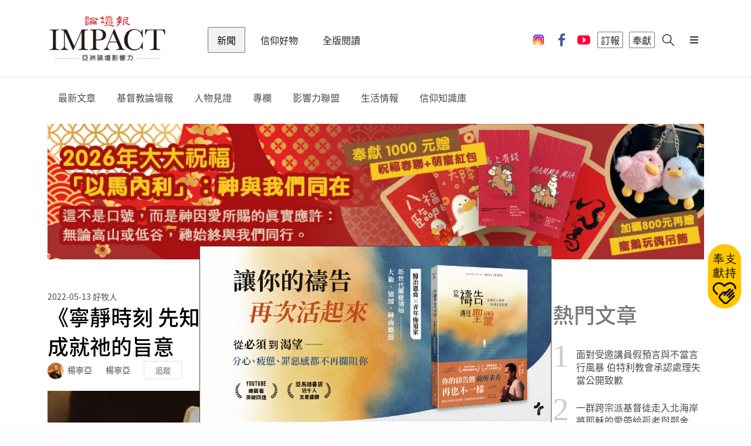

--- FILE ---
content_type: text/html; charset=UTF-8
request_url: https://ct.org.tw/html/news/3-3.php?cat=47&article=1390514&article_type=new&fontsize=3
body_size: 14674
content:


<!DOCTYPE html>
<html lang="en">

<head>
	        <meta charset="UTF-8">
		<meta name="viewport" content="width=device-width, initial-scale=1.0, user-scalable=no" />

        <meta http-equiv="X-UA-Compatible" content="ie=edge">
		
        <meta name="format-detection" content="telephone=no">
        <meta name="HandheldFriendly" content="true"/>
        <meta name="MobileOptimized" content="320"/>
		
		<meta name="description" content="">
        <meta name="keywords"    content="基督教,楊寧亞,寧靜時刻先知禱告,先知,禱告,基督教,教會,信仰,牧師">
        <meta name="author"      content="lumiere-app.com">
		
		<!-- <title>基督教論壇報 - 全球華人新聞網</title> -->
		<title>《寧靜時刻 先知禱告～楊寧亞牧師》上帝幫助我們成就祂的旨意</title>
		
		<link rel="shortcut icon" href="https://media.ct.org.tw/upload/websetting/5ac840cf2b5e6.png" />
		
		<!-- 網頁社群分享meta 開始 -->
		<meta property="og:title"       content="《寧靜時刻 先知禱告～楊寧亞牧師》上帝幫助我們成就祂的旨意"/>
		<meta property="og:type"        content="website"/>
		<meta property="og:url"         content="https://ct.org.tw/html/news/3-3.php?cat=38&article=1390514"/>		
		<meta property="og:image"       content="https://media.ct.org.tw/upload/news_article/2022/05/13/627dcfcf2f24b.png?wm=LB"/>		
		<meta property="og:description" content="◎楊寧亞(牧師)  腓2:13 「因為你們立志行事都是上帝在你們心裡運行，為要成就祂的美意。」  福音最棒的不只是耶穌基督拯救我們，更是祂透過聖靈居住在我們心中，時時刻刻提醒我們、啓示我們、感動我們，"/>
		<!-- 網頁社群分享meta 結束 -->

		<link rel="stylesheet" href="https://cdnjs.cloudflare.com/ajax/libs/simple-line-icons/2.4.1/css/simple-line-icons.css">
		
        <link rel="stylesheet" href="../../css/lib.css?ver=697fad7d068ba">
        <link rel="stylesheet" href="../../css/retina.css?ver=697fad7d068bd">
        <link rel="stylesheet" href="../../css/app.css?ver=697fad7d068be">
        <!--[if IE]>
        <link href="../css/ie.css" media="screen, projection" rel="stylesheet" type="text/css" />
        <![endif]-->
		<script src="https://unpkg.com/ionicons@4.2.2/dist/ionicons.js"></script>
        <script src="../../js/lib.js?t=14"></script>
				
		<link rel="stylesheet" href="../../js/jquery-ui/jquery-ui.min.css">
		<script src="../../js/jquery-ui/jquery-ui.min.js?t=13"></script>
		
		<link rel="stylesheet" href="../../js/ion.rangeSlider/css/ion.rangeSlider.css" />		
		<link rel="stylesheet" href="../../js/ion.rangeSlider/css/ion.rangeSlider.skinFlat.css" />
		
		<script src="../../js/ion.rangeSlider/js/ion-rangeSlider/ion.rangeSlider.min.js?t=13"></script>
		
		<link href="../../js/jquery-showmessage/css/showMessage.css" type="text/css" rel="stylesheet" />
    	<link href="../../js/jquery-showmessage/css/prettify.css" type="text/css" rel="stylesheet"/>
		
		<script src="../../js/jquery-showmessage/js/prettify/prettify.js?t=13" type="text/javascript" charset="utf-8"></script>
		<script src="../../js/jquery-showmessage/js/jquery.showMessage.min.js?t=13" type="text/javascript" charset="utf-8"></script>
		
		<link rel="stylesheet" type="text/css" href="../../js/slick-1.8.1/slick.css"/>
		<script type="text/javascript" src="../../js/slick-1.8.1/slick.min.js?t=13"></script>
		
		<link rel="stylesheet" href="https://cdnjs.cloudflare.com/ajax/libs/font-awesome/4.7.0/css/font-awesome.min.css">
		
		<!--<script src="https://connect.facebook.net/zh_TW/all.js"></script>
		
		<script src="https://apis.google.com/js/platform.js" async defer></script>
        <script src="https://apis.google.com/js/api:client.js"></script>	
		
        <script type="text/javascript" src="../auth/myjs/login.js"></script>-->
		
	<link rel="stylesheet" type="text/css" href="//cdn.jsdelivr.net/npm/slick-carousel@1.8.1/slick/slick.css" />
	<script type="text/javascript" src="//cdn.jsdelivr.net/npm/slick-carousel@1.8.1/slick/slick.min.js"></script>
</head>

<body>
	<div class="ui sidebar vertical overlay menu">
		            <a onclick="document.location.href='../shop/5-4.php'" class="item">
                <i class="icon-cart"></i>
            </a>
            <a href="../news" class="active item">新聞</a>
            <a href="/html/journal/" class=" item">全版閱讀</a>
            <a href="../shop" class=" item">信仰好物</a>
            <a href="../auth/1-3.php" class="item">登入</a>
            <!-- <a href="../video" class=" item">影音</a> -->
            <!-- <a href="../activity" class=" item">活動</a> -->  
            <!-- <a href="../dedication" class=" item">奉獻</a> -->
            <!-- <a href="../paper" class=" item">訂報支持</a> -->
            <!-- <a href="../ad/8-3-1.php" class=" item">廣告刊登</a> -->
            <!-- <a href="" class="item lang-change">簡 | 繁</a> -->
           
            <!--
			<a href="./news" class="active item">新聞</a>
            <a href="./video" class="item">影音</a>
            <a href="./activity" class="item">活動</a>
            <a href="./shop" class="item">商城</a>
            <a href="./dedication" class="item">奉獻</a>
		    -->
            <!--<div class="divider" style="width:100%"></div>-->
            <div class="socail">
                <a class="item" href="https://www.instagram.com/christian_tribune/" target="_blank">
                    <img src="https://ct.org.tw/img/icon_ig.png">
                </a>
                <a class="item" href="https://www.facebook.com/ctnewsfans/" target="_blank">
                    <i class="icon-fb"></i>
                </a>
                <a class="item" href="https://www.youtube.com/@ImpactChristianTribune" target="_blank">
                    <i class="icon-youtube"></i>
                </a>
            </div>
            <!--
			<div class="socail second">
				<a class="item" href="https://www.instagram.com/christian_tribune/" target="_blank">
                    <i class="icon-instagram"></i>
                </a>
            </div>
			-->	</div>
	<div class="pusher">
		<!-- Header -->
		<header>
			                <div class="ui container">
                    <div class="ui secondary menu">

                        <a href="../news" class="brand item">基督教論壇報 - 全球華人新聞網</a>
                        <a href="../news" class="active item">新聞</a>
                        <a href="../shop" class=" item">信仰好物</a>
                        <a href="/html/journal/" class=" item">全版閱讀</a>
                        <!-- <a href="../video" class=" item">影音</a> -->
                        <!-- <a href="../activity" class=" item">活動</a> -->
                        <!-- <a href="../dedication" class=" item">奉獻</a>-->
                        <!-- <a href="../paper" class=" item">訂報</a>-->
                        
                        <div class="right menu">
                            <a class="item social-icon" href="https://www.instagram.com/christian_tribune/" target="_blank">
                                <img src="https://ct.org.tw/img/icon_ig.png">
                            </a>
                            <a class="item social-icon" href="https://www.facebook.com/ctnewsfans/" target="_blank">
                                <i class="icon-fb"></i>
                            </a>
                            <a class="item social-icon" href="https://www.youtube.com/@ImpactChristianTribune" target="_blank">
                                <i class="icon-youtube"></i>
                            </a>
                            <a href="../paper" class="item border" id="menu_bt_1">
                                訂報
                            </a>
                            <a id="menu_bt_2" href="../dedication" class="item border">
                                奉獻
                            </a>
                            <!-- <a href="../paper" class="item border">
                            訂報
                            </a>
                            <a href="../dedication" class="item border">
                            奉獻
                            </a> -->
                            <!-- <a class="item border" id="lang-select">
                            簡 | 繁
                            </a> -->
                                                            <!-- <a id="login-select" href="../auth/1-3.php" class="item border login">
                            登入
                            </a> -->
                            

                            <!-- <a class="item cart" onclick="document.location.href='../shop/5-4.php'">
                                <i class="icon-cart"></i>
								<div id="cart_num" class="cart-num"></div>
                            </a> -->
                            <a class="item search" onclick="document.location.href='../search/8-4-2-1.php'">
                                <i class="icon-search"></i>
                            </a>
                            <a id="menu-select" class="item sidebar-trigger visible-xs visible-sm">
                                <i class="bars icon"></i>
                            </a>

                            <input type="hidden" value="" id="member">
                        </div>
                    </div>
                </div>			<!--
				<div class="submenu">
                    <div class="ui container px-0">
                        <div class="ui menu">
                            <a href="../news/3-2-1.php"   class="item">最新文章</a>
                            <a href="../news/3-2-2.php"   class="item">基督教論壇報</a>
                            <a href="../news/3-2-3.php"   class="item">全球教會</a>
                            <a href="../news/3-2-4.php"   class="item">信仰生活</a>
                            <a href="../news/3-2-5.php"   class="item">人物見證</a>
                            <a href="../news/3-2-6.php"   class="item">閱讀活水</a>
                            <a href="../news/3-2-7-1.php" class="item">新聞聯盟</a>
                            <a href="../news/3-2-8-1.php" class="item">機構合作</a>
                            <a href="../news/3-2-9-1.php" class="item">專欄</a>
                            <a href="../news/7-1.php"     class="item">信仰知識庫</a>
                        </div>
                    </div>
                </div>
-->	

			
				<div class="submenu" >
                    <div class="ui container px-0">
                        <div id="submenu_news_topbar" class="ui menu" >
                            <div class="item">
   							    <a href="../news/3-2-1.php">最新文章</a>	
							</div>
                            <div id='submenu_news_topbar_1' class='item'>    <a href='../news/3-2-2.php?main_cat=1'>基督教論壇報</a><div class='ui menu col3'><a href='../news/3-2-2.php?main_cat=1&cat=9'><div class='item'>社論言論</div></a><a href='../news/3-2-2.php?main_cat=1&cat=10'><div class='item'>新聞時事</div></a><a href='../news/3-2-2.php?main_cat=1&cat=80'><div class='item'>台灣教會</div></a><a href='../news/3-2-2.php?main_cat=1&cat=12'><div class='item'>華人教會</div></a><a href='../news/3-2-2.php?main_cat=1&cat=13'><div class='item'>普世教會</div></a><a href='../news/3-2-2.php?main_cat=1&cat=11'><div class='item'>國際新聞</div></a><a href='../news/3-2-2.php?main_cat=1&cat=14'><div class='item'>特會活動</div></a><a href='../news/3-2-2.php?main_cat=1&cat=15'><div class='item'>人物報導</div></a><a href='../news/3-2-2.php?main_cat=1&cat=42'><div class='item'>職場生涯</div></a><a href='../news/3-2-2.php?main_cat=1&cat=25'><div class='item'>藝文影視</div></a><a href='../news/3-2-2.php?main_cat=1&cat=26'><div class='item'>休閒旅遊</div></a><a href='../news/3-2-2.php?main_cat=1&cat=38'><div class='item'>靈修禱告</div></a><a href='../news/3-2-2.php?main_cat=1&cat=20'><div class='item'>愛家真情</div></a><a href='../news/3-2-2.php?main_cat=1&cat=27'><div class='item'>雅歌閱讀</div></a><a href='../news/3-2-2.php?main_cat=1&cat=19'><div class='item'>見證宣教</div></a><a href='../news/3-2-2.php?main_cat=1&cat=43'><div class='item'>醫療健康</div></a><a href='../news/3-2-2.php?main_cat=1&cat=75'><div class='item'>專欄文章</div></a><a href='../news/3-2-2.php?main_cat=1&cat=74'><div class='item'>專題報導</div></a><a href='../news/3-2-2.php?main_cat=1&cat=81'><div class='item'>論壇禱告室</div></a><a href='../news/3-2-2.php?main_cat=1&cat=82'><div class='item'>影響力習慣</div></a></div></div><div id='submenu_news_topbar_4' class='item'>    <a href='../news/3-2-5.php?main_cat=4'>人物見證</a></div><div id='submenu_news_topbar_8' class='item'>    <a href='../news/3-2-9-1.php?main_cat=8'>專欄</a><div class='ui menu col3'><a href='../news/3-2-9-1.php?main_cat=8&cat=47'><div class='item'>好牧人</div></a><a href='../news/3-2-9-1.php?main_cat=8&cat=48'><div class='item'>天路客</div></a><a href='../news/3-2-9-1.php?main_cat=8&cat=87'><div class='item'>國度之聲</div></a></div></div><div id='submenu_news_topbar_7' class='item'>    <a href='../news/3-2-8-1.php?main_cat=7'>影響力聯盟</a></div><div id='submenu_news_topbar_49' class='item'>    <a href='../news/3-2-3.php?main_cat=49'>生活情報</a><div class='ui menu col3'><a href='../news/3-2-3.php?main_cat=49&cat=51'><div class='item'>找工作</div></a><a href='../news/3-2-3.php?main_cat=49&cat=52'><div class='item'>找服務</div></a><a href='../news/3-2-3.php?main_cat=49&cat=53'><div class='item'>找學習</div></a><a href='../news/3-2-3.php?main_cat=49&cat=83'><div class='item'>找活動</div></a><a href='../news/3-2-3.php?main_cat=49&cat=84'><div class='item'>論壇消息</div></a><a href='../news/3-2-3.php?main_cat=49&cat=54'><div class='item'>桌布</div></a></div></div>							<div class="item">
 							    <a href="../news/7-1.php">信仰知識庫</a>
							</div>
                        </div>
                    </div>
				</div>
				
				<script>
				$(function() {
								        
					
                    // whenever we hover over a menu item that has a submenu
                    $('header .submenu .ui.menu .item').on('mouseover', function() {
                        var $menuItem = $(this),
                            $submenuWrapper = $('> .ui.menu', $menuItem);
    
                        // grab the menu item's position relative to its positioned parent
                        var menuItemPos = $menuItem.position();
    						
                        // place the submenu in the correct position relevant to the menu item
						if (detectmob() == false) {  //pc
                            $submenuWrapper.css({
                                top: menuItemPos.top + 60,
                                left: menuItemPos.left + Math.round($menuItem.outerWidth() * 0.75) - Math.round($menuItem.outerWidth() * 0.75)
                            });
						}
						else { //mobile
						    /*
                            if (isIosSafari()) {
                               $(this).parent().css({"position": "fixed", "z-index": "11"});
                               $(this).siblings().show();
                            }
							*/
						    $submenuWrapper.css({
                                    top: menuItemPos.top + 60,
                                    left: 0
                            });
						}
                    });
					
                });
				function detectmob() { 
 				    if (navigator.userAgent.match(/Android/i)
                    || navigator.userAgent.match(/webOS/i)
                    || navigator.userAgent.match(/iPhone/i)
                    || navigator.userAgent.match(/iPad/i)
                    || navigator.userAgent.match(/iPod/i)
                    || navigator.userAgent.match(/BlackBerry/i)
                    || navigator.userAgent.match(/Windows Phone/i)) {
						console.log("mobile");
                        return true;
                    }
                    else {
						console.log("pc");
                        return false;
                    }
                }
                </script>		</header>
		<!-- Miantain -->
		<main>
			<div class="ui container my-3-3">

				<div id="report_panel" class="ui segment form my-4-4-report" style="display:none">
					<div class="field right floated">
						<div class="ui close_button" onclick="$('#report_panel').dialog('close');">關閉</div>
					</div>
					<div class="field">
						<input type="radio" id="report1" name="report" checked />
						<label for="report1">這是異端思想</label>
					</div>
					<div class="field">
						<input type="radio" id="report2" name="report" checked />
						<label for="report2">色情內容</label>
					</div>
					<div class="field">
						<input type="radio" id="report3" name="report" checked />
						<label for="report3">暴力或禁止的內容</label>
					</div>
					<div class="field">
						<input type="radio" id="report4" name="report" checked />
						<label for="report4">這會冒犯他人</label>
					</div>
					<div class="field">
						<input type="radio" id="report5" name="report" checked />
						<label for="report5">不實報導</label>
					</div>
					<div class="field">
						<input type="radio" id="report6" name="report" checked />
						<label for="report6">其他</label>
					</div>
					<div class="field">
						<input type="text" id="report_desc" />
						<div class="aligned right">
							<small><a href="#" id="report_desc_count" class="link">1/100</a></small>
						</div>
					</div>
					<div class="field">
						<button class="ui pink fluid button" type="submit" onclick="Event_Send_OnClick('N','','','');">送出</button>
					</div>
				</div>

				<div class="ui stackable grid">
											<div class="twelve wide column">
							<div class="myadtop">
								<div class="ad_top owl-carousel">
									
										<a class="item" href="https://ct.org.tw/html/dedication/8-2-2.php?article=114" target="_blank" onclick="ad_click_new('1663','5','https://ct.org.tw/html/dedication/8-2-2.php?article=114')">
																							<img src="https://media.ct.org.tw/upload/ad_article/2026/01/01/69560c098f916.jpg" alt="2026春聯">
																					</a>

																	</div>
							</div>
						</div>
															<div class="nine wide column">
						<div class="meta mt-2">
							<span class="date">2022-05-13</span>
							<span class="cate">好牧人</span>
						</div>
						<h1 class="ui header my-0">
							《寧靜時刻 先知禱告～楊寧亞牧師》上帝幫助我們成就祂的旨意						</h1>
						<div>
							<div class="right floated">
								<div class="Report" style="cursor:pointer" onclick="Event_Openform_OnClick();">檢舉</div>
							</div>
							<div class="author">
								<span class="ui avatar image"><img src="https://media.ct.org.tw/upload/news_channel/2021/08/03/6108eec041183.png" /></span>
								<span>楊寧亞</span>
								<span class="writer">楊寧亞</span>
								<a href="javascript:void(0)" class="ui mini basic ml-2 button" onclick="add_trace('N','1390514','');">追蹤</a>
							</div>
						</div>
						<figure class="cover">
							<img src="https://media.ct.org.tw/upload/news_article/2022/05/13/627dcfcf2f24b.png?wm=LB" />
							<figcaption></figcaption>
						</figure>
						<div id="cms">
							<span class="share">
								<input type="hidden" id="share_name" value="《寧靜時刻 先知禱告～楊寧亞牧師》上帝幫助我們成就祂的旨意">
								<input type="hidden" id="share_url" value="https%3A%2F%2Fct.org.tw%2Fhtml%2Fnews%2F3-3.php%3Fcat%3D38%26article%3D1390514">
								<a href="javascript: void(share_fb());" class="ui tiny basic icon button"><i class="facebook f blue icon"></i></a>
								<a href="javascript: void(share_line());" class="ui tiny basic icon button line" style="padding-top:12px;height:50px;"><i class="icon-line"></i></a>
								<button data-popup="true" data-html="<div class='content'>
                                                       <a href='javascript: void(share_wechat());'><i class='icon-wechat'></i></a>
                                                       <a href='javascript: void(share_whatsapp());'><i class='icon-bb'></i></a>
                                                       <a href='javascript: void(share_twitter());'><i class='icon-twitter'></i></a>
                                                       <a href='javascript: void(share_weibo());'><i class='icon-weibo'></i></a>
                                                       <a href='javascript: void(share_email());'><i class='icon-email'></i></a></div>" class="ui tiny basic icon button">
									<i class="plus icon"></i>
								</button>
							</span>
							<a class="ui tiny simple button first" onclick="add_trace2('2-2-1','N','1390514','');">
																	<i class="bookmark outline icon"></i> 0															</a>
							<a class="ui tiny simple button">
								<i class="icon-eye"></i> 4,968							</a>
							<a class="ui tiny simple button font">
								<small><a href="3-3.php?cat=38&article=1390514&fontsize=#cms">A</a></small>
								<span> <a href="3-3.php?cat=38&article=1390514&fontsize=2#cms">A</a></span>
								<big> <a href="3-3.php?cat=38&article=1390514&fontsize=3#cms">A</a></big>
							</a>
						</div>

												<article class="to3">

														<p>◎楊寧亞(牧師)</p>

<p>腓2:13<br />
「因為你們立志行事都是上帝在你們心裡運行，為要成就祂的美意。」</p>

<p>福音最棒的不只是耶穌基督拯救我們，更是祂透過聖靈居住在我們心中，時時刻刻提醒我們、啓示我們、感動我們，一方面天天拯救我們脫離仇敵的手，另一方面讓我們可以立志行事，都能夠討上帝的喜悅。</p>

<p>求主在新的一天，透過寶貴的聖靈，啓示、引導每位職場宣教士，有正確的判斷，正確的立志，並且靠著聖靈得著權柄與能力，行出上帝以為美、以為善的事，讓上帝得榮耀、人得益處、我們自己得著滿足的喜樂。</p>

<p>（本文取得楊寧亞牧師授權）</p>						</article>
						<div class="my-social-button">
							<a class="ui button" href="https://line.me/ti/p/@mex0743j" target="_blank">
								<i class="icon-line-sm"></i> 加 Line 好友
							</a>
							<a class="ui button" href="https://www.facebook.com/ctnewsfans/" target="_blank">
								<i class="facebook f icon"></i>按讚支持
							</a>
							<a class="ui button" href="https://www.youtube.com/@ImpactChristianTribune" target="_blank">
								<i class="youtube red icon"></i>訂閱 YouTube
							</a>
						</div>
						<div class="ui basic padded icon message my-given">
							<i class="icon-gift"></i>
							<div class="content pl-2">
								<div class="header">傳遞有信仰、有愛的好新聞</div>
								<p>加入福音大爆炸計畫，奉獻支持論壇報</p>
							</div>
							<div class="action">
								<a href="../dedication" style="text-decoration: none;">
									我要奉獻 <i class="chevron right icon valigned top"></i>
								</a>
							</div>
						</div>

						<div class="myad">
																<div id="news_3-3_ad_bottom_right" class="ad_bottom owl-carousel">
										<a class="item" href="https://reurl.cc/L4LqlK" target="_blank" onclick="ad_click_new('1180','9','https://reurl.cc/L4LqlK')">
																							<img src="https://media.ct.org.tw/upload/ad_article/2026/01/06/695c5f542adb0.jpg" alt="#祝福卡">
																					</a>
									</div>
													</div>

						<h3 class="ui header">
							推薦給你
						</h3>
						<div class="ui three news stackable cards">
															<div class="card">
									<a href="3-3.php?cat=75&article=1403140" class="image">
										<img src="https://media.ct.org.tw/upload/news_article/2026/02/01/697f1837c9102.jpg" />
									</a>
									<div class="content">
										<div class="meta">
											<span class="date">2026-02-01 </span>
											<span class="author">基督教論壇報 / 專欄文章</span>
										</div>
										<a href="3-3.php?cat=75&article=1403140" class="header">【睿智雞精特別號】請遠離不受苦的上帝觀！</a>
										<div class="meta">
											<a class="bookmark right floated">
																									<i class="bookmark icon"></i> 0																							</a>
										</div>
									</div>
								</div>
															<div class="card">
									<a href="3-3.php?cat=38&article=1403138" class="image">
										<img src="https://media.ct.org.tw/upload/news_article/2026/01/31/697db1bcba238.jpg" />
									</a>
									<div class="content">
										<div class="meta">
											<span class="date">2026-01-31 </span>
											<span class="author">基督教論壇報 / 靈修禱告</span>
										</div>
										<a href="3-3.php?cat=38&article=1403138" class="header">【禱嶼專欄5】讓那顆「珍珠」溫潤我們的祈禱</a>
										<div class="meta">
											<a class="bookmark right floated">
																									<i class="bookmark icon"></i> 0																							</a>
										</div>
									</div>
								</div>
															<div class="card">
									<a href="3-3.php?cat=38&article=1403137" class="image">
										<img src="https://media.ct.org.tw/upload/news_article/2026/01/31/697db0ea93f43.jpg" />
									</a>
									<div class="content">
										<div class="meta">
											<span class="date">2026-01-31 </span>
											<span class="author">基督教論壇報 / 靈修禱告</span>
										</div>
										<a href="3-3.php?cat=38&article=1403137" class="header">【創世記靈修】信心之父的軟弱</a>
										<div class="meta">
											<a class="bookmark right floated">
																									<i class="bookmark icon"></i> 0																							</a>
										</div>
									</div>
								</div>
													</div>
					</div>
					<div class="three wide column">
						<h1 class="ui header">熱門文章</h1>
						<div class="ui link divided list order-news">
							
            <a href="3-3.php?cat=13&article=1403099" class="item">
            <div class="no">1</div>
            <div class="content">面對受邀講員假預言與不當言行風暴  伯特利教會承認處理失當公開致歉</div>
        </a>
            <a href="3-3.php?cat=74&article=1403089" class="item">
            <div class="no">2</div>
            <div class="content">一群跨宗派基督徒走入北海岸 將耶穌的愛帶給孤老與鄰舍</div>
        </a>
            <a href="3-3.php?cat=11&article=1403082" class="item">
            <div class="no">3</div>
            <div class="content">風靡全球職場漫畫《呆伯特》作者史考特．亞當斯辭世 不可知論者臨終前選擇信靠基督</div>
        </a>
            <a href="3-3.php?cat=9&article=1403066" class="item">
            <div class="no">4</div>
            <div class="content">【社論】動盪中的信仰安定力量</div>
        </a>
            <a href="3-3.php?cat=13&article=1403065" class="item">
            <div class="no">5</div>
            <div class="content">瑞典基督教領袖揭示聖經世界觀核心 魔鬼的真實存在不可忽略</div>
        </a>
    						</div>

						<hr class="ui divider">

						<div class="myad2">
																<div id="news_3-3_ad_right_top" class="ad_right owl-carousel">
										
											<a class="item" href="https://reurl.cc/L4LqlK" target="_blank" onclick="ad_click_new('1180','6','https://reurl.cc/L4LqlK');">
																									<img src="https://media.ct.org.tw/upload/ad_article/2026/01/06/695c5f542adb0.jpg" alt="#祝福卡">
																							</a>
										
											<a class="item" href="https://ct.org.tw/html/shop/5-2.php?id=26" target="_blank" onclick="ad_click_new('1656','6','https://ct.org.tw/html/shop/5-2.php?id=26');">
																									<img src="https://media.ct.org.tw/upload/ad_article/2026/01/21/69702d5d1a56c.jpg" alt="商城-渴慕曆_大方首/文章底/底部廣告/最新文章">
																							</a>
																			</div>
														</div>
					</div>
				</div>
			</div>
		</main>
		<!-- Footer -->
		<footer>
    <div class="ui container">
        <div class="ui secondary inverted menu">
            <a class="item" href="../static/9-1.php">關於我們</a>
            <a class="item" href="../static/9-4.php">新聞連絡</a>
            <a class="item" href="../static/9-2.php">我要投稿</a>
            <a class="item" href="../ad/8-3-1.php">廣告刊登</a>
            <a class="item" href="../static/9-5.php">申請合作</a>
            <a class="item" href="../static/9-12.php">客戶服務</a>
            <a class="item" href="../static/9-3.php">招募夥伴</a>
            <a class="item" href="../static/9-9.php">版權隱私權聲明</a>
            <a class="item" href="../static/9-13.php">財務報表</a>
            <a class="item" href="../static/9-14.php">祝福卡申辦/捐款</a>
        </div>
        <div class="ui inverted divider"></div>
        <div class="ui grid">
            <!-- <div class="twelve wide mobile six wide tablet three wide computer column">
                            <div class="e_paper">
                                <div class="label">訂閱電子報</div>
                                <div class="ui inverted input">
                                    <input type="email" id="e_paper_email" onkeydown = "if (event.keyCode == 13) add_e_paper();" >
                                    <button class="ui inverted small icon button" onclick="add_e_paper()"><i class="chevron right icon"></i></button>
                                </div>
                            </div>
                        </div> -->
            <div class="twelve wide mobile six wide tablet four wide computer column">
                <div class="social_button">
                    <a class="item" href="https://www.instagram.com/christian_tribune/" target="_blank">
                        <img src="https://ct.org.tw/img/icon_ig.png">
                    </a>
                    <a class="item" href="https://www.facebook.com/ctnewsfans/" target="_blank">
                        <i class="icon-fb"></i>
                    </a>
                    <a class="item" href="https://www.youtube.com/@ImpactChristianTribune" target="_blank">
                        <i class="icon-youtube"></i>
                    </a>
                </div>
            </div>
            <div class="twelve wide mobile twelve wide tablet four wide computer column">
                <div class="links">
                    <!-- <a class="ui inverted item" href="../paper">訂閱論壇報</a>-->
                    <!-- <a class="ui inverted item" href="../static/9-7.php">論壇i閱讀APP</a>-->
                    <!-- <a class="ui inverted item" href="../static/9-8.php">新聞APP</a> -->
                    <a class="ui inverted item" href="../static/9-6.php">論壇Line貼圖</a>
                </div>
            </div>
            <div class="twelve wide mobile six wide tablet four wide computer column">
                <div class="e_paper">
                    <div class="label">財團法人基督教論壇基金會</div>
                    <div class="label">統一編號：00965377</div>
                </div>
            </div>
        </div>
        <div class="ui inverted divider"></div>
        <p class="copyright">© 2026 基督教論壇報 All Rights Reserved. 版權所有 盜用必究</p>
    </div>
</footer>



<div id="google_translate_element" style="display:none"></div>
<script type="text/javascript">
    function googleTranslateElementInit() {
        new google.translate.TranslateElement({
            pageLanguage: 'zh-TW',
            includedLanguages: 'zh-TW,zh-CN',
            layout: google.translate.TranslateElement.InlineLayout.SIMPLE
        }, 'google_translate_element');

    }
</script>
<script type="text/javascript" src="//translate.google.com/translate_a/element.js?cb=googleTranslateElementInit"></script>


        <div id="feedback">
            <div class="section">
                <h6 style="background-color:transparent;">
                    <span class="arrow up"></span>
                </h6>
                <div class="myad_footer" style="padding-top:0;">

                    <div class="ad_right owl-carousel">
                        
                            <a class="item" href="https://ct.org.tw/html/dedication/8-2-2.php?article=114" target="_blank" onclick="ad_click_new('1662','1','https://ct.org.tw/html/dedication/8-2-2.php?article=114');">
                                <center>
                                                                            <img src="https://media.ct.org.tw/upload/ad_article/2026/01/05/695b5d94d7a2a.jpg" alt="2026春聯">
                                                                    </center>
                            </a>
                        
                            <a class="item" href="https://graceph.com/product/01l021/" target="_blank" onclick="ad_click_new('1674','1','https://graceph.com/product/01l021/');">
                                <center>
                                                                            <img src="https://media.ct.org.tw/upload/ad_article/2026/01/23/6972d4dd1905e.png" alt="#65056 天恩出版社-《當禱告遇見聖靈》(1/31-2/6) - 底部廣告">
                                                                    </center>
                            </a>
                                            </div>
                </div>
            </div>
        </div>

    
    <style>
        .myad_footer {
            position: absolute;
            z-index: -1;
            top: 0;
            left: 0;
            margin: 0px;
            padding: 0px;
            width: 100%;
            /*height:218px;*/
            height: auto;
            border: 1px solid;
        }

        .myad_footer .ad_right {
            margin-top: 0px;
            width: 100%;
            /*height:218px;*/
            height: auto;
            overflow: hidden;
            text-align: center;
        }

        .myad_footer .ad_right .item {
            width: 100%;
            /*height:218px;*/
            height: auto;
            cursor: pointer;
        }

        .myad_footer .ad_right .item img {
            width: 100%;
            /*height:218px;*/
            height: auto;
            object-fit: cover;
        }

        .myad_footer .ad_right .item video {
            width: 100%;
            height: 200px;
        }

        #feedback {
            background-color: #FFF;
            /*width:100%;*/
            max-width: 600px;
            /*height:218px;*/
            height: 319px;
            position: fixed;
            bottom: 0;
            left: 0;
            right: 0;
            margin: 0 auto;
            z-index: 90000;
            overflow: hidden;
        }

        *html #feedback {
            /* ie6 hack */
            position: absolute;
            margin-top: expression(0 - parseInt(this.offsetHeight / 2) + (TBWindowMargin=document.documentElement && document.documentElement.scrollTop || document.body.scrollTop) + 'px');
        }

        #feedback .section {
            background-color: #FFF;
            /*border:1px solid #E38181;*/
            border-bottom: none;
            padding: 0px 0px 0px 0px;
        }

        #feedback h6 {
            position: absolute;
            z-index: 999;
            height: 18px;
            width: 100%;
            margin: 0px;
            padding: 0px;
            top: 0;
            left: 0;
            cursor: pointer;
            background: #000;
            opacity: 0.9;
        }

        #feedback .title {
            color: #fff;
            font-size: 14px;
            height: 18px;
        }

        #feedback .arrow {
            background: url('../../img/bottom_ad/arrows.png') no-repeat;
            float: right;
            width: 23px;
            height: 18px;
            position: relative;
            top: 0px;
            right: 0px;
        }

        #feedback .arrow.down {
            background-position: left top;
        }

        #feedback h6:hover .down {
            background-position: left bottom;
        }

        #feedback .arrow.up {
            background-position: right top;
        }

        #feedback h6:hover .up {
            background-position: right bottom;
        }

        @media screen and (max-width:991px) {
            #feedback {
                width: 100%;
                /*height:130px;*/
                height: 52vw;
                max-width: none;
            }
        }
    </style>
    <script>
        $(document).ready(function() {

            // Caching the feedback object:	
            var feedback = $('#feedback');

            $('#feedback h6').click(function() {

                // We are storing the values of the animated
                // properties in a separate object:

                var anim = {
                    mb: -18, // Margin Bottom
                    pt: 0 // Padding Top
                };

                var el = $(this).find('.arrow');

                var myheight = document.getElementById('feedback').offsetHeight * -1;

                if (el.hasClass('down')) {
                    anim = {
                        mb: myheight,
                        pt: 0
                    };
                }

                // The first animation moves the form up or down, and the second one 
                // moves the "Feedback heading" so it fits in the minimized version

                feedback.stop().animate({
                    marginBottom: anim.mb
                });

                feedback.find('.section').stop().animate({
                    paddingTop: anim.pt
                }, function() {
                    el.toggleClass('down up');
                });
            });

            $("#feedback h6").click();


            $('.myad_footer .ad_right.owl-carousel').owlCarousel({
                margin: 0,
                loop: true,
                nav: false,
                autoplay: true,
                autoplayTimeout: 5000,
                responsive: {
                    0: {
                        items: 1
                    },
                    991: {
                        items: 1
                    },
                    1000: {
                        items: 1
                    }
                }
            })

        });
    </script>


            <div style="position:fixed;right:10px;bottom:190px;width:70px;height:auto;margin:0;padding:0;z-index:9999999;">
                <a href="/html/dedication/8-2-2.php?article=114"><img src="/upload/dedication_article/2025/12/24/694b6804d2f72.png?1769975165" style="width:100%;" /></a>
            </div>

	</div>
	<!-- Script -->
	<script src="../../js/app.js?t=14"></script>
<script src="../../js/handleCounter.js?t=13"></script>

<!-- Global site tag (gtag.js) - Google Analytics -->
<script async src="https://www.googletagmanager.com/gtag/js?id=UA-28298676-1"></script>
<script>
  window.dataLayer = window.dataLayer || [];
  function gtag(){dataLayer.push(arguments);}
  gtag('js', new Date());

  gtag('config', 'UA-28298676-1');
</script>
<script>
	jQuery('#lang-select').click(function() {

		if (getCookie2("googtrans") == "/zh-CN/zh-CN") {
			document.cookie = "googtrans=/zh-CN/zh-TW";
		} else {
			document.cookie = "googtrans=/zh-CN/zh-CN";
		}
		window.location = jQuery(this).attr('href');
		location.reload();

	});

	jQuery('.lang-change').click(function() {

		if (getCookie2("googtrans") == "/zh-CN/zh-CN") {
			document.cookie = "googtrans=/zh-CN/zh-TW";
		} else {
			document.cookie = "googtrans=/zh-CN/zh-CN";
		}
		window.location = jQuery(this).attr('href');
		location.reload();

	});

	function getCookie2(cname) {
		var name = cname + "=";
		var ca = document.cookie.split(';');
		for (var i = 0; i < ca.length; i++) {
			var c = ca[i].trim();
			if (c.indexOf(name) == 0) {
				return c.substring(name.length, c.length);
			}
		}
		return "";
	}

	//開啟 fb link
	function share_fb() {
		name = document.getElementById("share_name").value;
		url = document.getElementById("share_url").value;

		//window.location='http://www.facebook.com/share.php?u='+url;
		window.open('http://www.facebook.com/share.php?u=' + url, '_blank');
	}
	//開啟 line link
	function share_line() {
		name = document.getElementById("share_name").value;
		url = document.getElementById("share_url").value;

		//window.location='https://lineit.line.me/share/ui?url='+url+'&text='+name;
		window.open('https://lineit.line.me/share/ui?url=' + url + '&text=' + name, '_blank');
	}
	//開啟 wechat link
	function share_wechat() {
		name = document.getElementById("share_name").value;
		url = document.getElementById("share_url").value;

		//window.location='https://www.addtoany.com/ext/wechat/share/#url='+url+'&title='+name;
		window.open('https://www.addtoany.com/ext/wechat/share/#url=' + url + '&title=' + name, '_blank');
	}
	//開啟 twitter link
	function share_twitter() {
		name = document.getElementById("share_name").value;
		url = document.getElementById("share_url").value;

		//window.location='https://twitter.com/intent/tweet?url='+url+'&text='+name+'&via=&hashtags=';
		window.open('https://twitter.com/intent/tweet?url=' + url + '&text=' + name + '&via=&hashtags=', '_blank');
	}
	//開啟 whatsapp link
	function share_whatsapp() {
		name = document.getElementById("share_name").value;
		url = document.getElementById("share_url").value;

		//window.location='https://wa.me/?text='+url;
		window.open('https://wa.me/?text=' + url, '_blank');
	}
	//開啟 weibo link
	function share_weibo() {
		name = document.getElementById("share_name").value;
		url = document.getElementById("share_url").value;

		//window.location='http://service.weibo.com/share/share.php?url='+url+'&appkey=&title='+name+'&pic=&ralateUid=&language=zh_tw';
		window.open('http://service.weibo.com/share/share.php?url=' + url + '&appkey=&title=' + name + '&pic=&ralateUid=&language=zh_tw', '_blank');
	}
	//開啟 email link
	function share_email() {
		name = document.getElementById("share_name").value;
		url = document.getElementById("share_url").value;

		//window.location='mailto:?subject='+name+'&body='+url;
		window.open('mailto:?subject=' + name + '&body=' + url, '_blank');
	}

	//建立廣告點擊資料
	function ad_click(add, pos, url) {

		//處理資料
		$.ajax({
			url: "../common/ad_click.php",
			type: "POST",
			dataType: 'json',
			data: {
				add: add,
				pos: pos
			},
			success: function(response) {

				if (response.success == true) {
					if (url != "") {
						// window.open(url, '_blank');
						location.href = url;
					}
				} else {
					if (url != "") {
						// window.open(url, '_blank');
						location.href = url;
					}
				}
			},
			error: function() {
				if (url != "") {
					// window.open(url, '_blank');
					location.href = url;
				}
			}
		});
	}

	//建立廣告點擊資料
	function ad_click_new(add, pos, url) {

		//處理資料
		$.ajax({
			url: "../common/ad_click.php",
			type: "POST",
			dataType: 'json',
			data: {
				add: add,
				pos: pos
			},
			success: function(response) {

				if (response.success == true) {
					if (url != "") {
						// window.open(url, '_blank');
						// location.href = url;
					}
				} else {
					if (url != "") {
						// window.open(url, '_blank');
						// location.href = url;
					}
				}
			},
			error: function() {
				if (url != "") {
					// window.open(url, '_blank');
					// location.href = url;
				}
			}
		});
	}

	//訂閱電子報通知
	function add_e_paper() {

		//console.log("do add_trace() type"+type+" article:"+article+" member:"+member);

		ee_email = document.getElementById("e_paper_email").value;

		if (ee_email == "") {
			alert("請輸入要訂閱電子報的電子信箱");
			return;
		}
		len = getBLen(ee_email); //計算文字長度
		maxlen = 100;
		maxname = "電子信箱";
		if (len > maxlen) {
			toastr.error("[" + maxname + "]不可輸入超過 " + maxlen + " 英文字長度", "系統通知");
			return;
		}

		if (ee_email != "") {
			reg = /^[^\s]+@[^\s]+\.[^\s]{2,3}$/;
			if (!reg.test(ee_email)) {
				toastr.error("[電子信箱]格式錯誤", "系統通知");
				return;
			}
		}

		//處理資料
		$.ajax({
			url: "../common/e_paper_add.php",
			type: "POST",
			dataType: 'json',
			data: {
				ee_email: ee_email,
				ee_member: "0",
				ee_enabled: "Y"
			},
			success: function(response) {

				if (response.success == true) {
					document.getElementById("e_paper_email").value = "";
					alert(response.msg);
				} else {
					alert(response.msg);
					return;
				}
			},
			error: function() {}
		});
	}

	//啟用追蹤通知
	function add_notice(type, article, member) {

		//console.log("do add_trace() type"+type+" article:"+article+" member:"+member);

		if (member == "") {
			alert("請先登入會員");
			return;
		}
		if (article == "") {
			alert("沒有可以通知的資料");
			return;
		}

		//處理資料
		$.ajax({
			url: "../common/notice_add.php",
			type: "POST",
			dataType: 'json',
			data: {
				type: type,
				article: article,
				member: member
			},
			success: function(response) {

				if (response.success == true) {
					$("#trace-content").load("2-1_query.php?type=" + type);
					alert(response.msg);
				} else {
					alert(response.msg);
					return;
				}
			},
			error: function() {}
		});
	}

	function add_trace(type, article, member) {

		//console.log("do add_trace() type"+type+" article:"+article+" member:"+member);

		if (member == "") {
			alert("請先登入會員");
			return;
		}
		if (article == "") {
			alert("沒有可以追蹤的資料");
			return;
		}

		//處理資料
		$.ajax({
			url: "../common/trace_add.php",
			type: "POST",
			dataType: 'json',
			data: {
				type: type,
				article: article,
				member: member
			},
			success: function(response) {

				if (response.success == true) {
					location.reload();
					alert(response.msg);
				} else {
					alert(response.msg);
					return;
				}
			},
			error: function() {}
		});

	}

	//啟用追蹤會員專區用
	function add_trace2(program, type, article, member) {

		//console.log("do add_trace() type"+type+" article:"+article+" member:"+member);

		if (member == "") {
			alert("請先登入會員");
			return;
		}
		if (article == "") {
			alert("沒有可以追蹤的資料");
			return;
		}

		//處理資料
		$.ajax({
			url: "../common/trace_add.php",
			type: "POST",
			dataType: 'json',
			data: {
				type: type,
				article: article,
				member: member
			},
			success: function(response) {

				if (response.success == true) {
					$("#trace-content").load(program + "_query.php?type=" + type);
					alert(response.msg);
				} else {
					alert(response.msg);
					return;
				}
			},
			error: function() {}
		});

	}

	function remove_trace(program, type, article, member) {

		//console.log("do remove_trace() type"+type+" article:"+article+" member:"+member);

		if (member == "") {
			alert("請先登入會員");
			return;
		}
		if (article == "") {
			alert("沒有可以取消追蹤的資料");
			return;
		}

		//處理資料
		$.ajax({
			url: "../common/trace_remove.php",
			type: "POST",
			dataType: 'json',
			data: {
				type: type,
				article: article,
				member: member
			},
			success: function(response) {

				if (response.success == true) {
					$("#trace-content").load(program + "_query.php?type=" + type);
					alert(response.msg);
				} else {
					alert(response.msg);
					return;
				}
			},
			error: function() {}
		});

	}

	function add_view(type, article) {

		//console.log("do add_view() type:"+type+" article:"+article);

		if (article == "0") {
			alert("沒有可以觀看的資料");
			return;
		}

		//處理資料
		$.ajax({
			url: "../common/view_add.php",
			type: "POST",
			dataType: 'json',
			data: {
				type: type,
				article: article
			},
			success: function(response) {

				//console.log(response.msg);

				if (response.success == true) {
					//alert( response.msg);
				} else {
					//alert( response.msg);
					//return;
				}
			},
			error: function() {}
		});

	}

	/*
	function goto_shopcart() {
		
		if (localStorage.ct_cart_shop) {
		    cart_shop = JSON.parse(localStorage.ct_cart_shop);
		}
		
		if (cart_shop.length == 0) {	
			alert('目前購物車為空');
			history.back();
			return;
	    }
		
		document.location.href="../shop/5-4.php";
	}
	*/

	var cart_shop = [];

	$(document).ready(function() {

		cart_str = "";
		if (localStorage.ct_cart_shop) {
			cart_str = localStorage.ct_cart_shop.trim();
		}

		if (cart_str != "") {

			//處理資料
			$.ajax({
				url: "../common/setcrypt.php",
				type: "POST",
				dataType: 'json',
				data: {
					dowhat: "decode",
					data: cart_str
				},
				success: function(response) {

					if (response.success == true) {

						cart_shop = JSON.parse(response.data);
					} else {
						alert("解密失敗");
						return;
					}
				},
				error: function(xhr, status, error) {
					console.log("xhr.responseText:" + xhr.responseText);
					alert("解密失敗");
					return;
				}
			});
		}

		cart_num = 0;
		for (var i in cart_shop) {
			cart_num = cart_num + 1;
		}
		if (document.getElementById("cart_num")) {
			document.getElementById("cart_num").innerText = cart_num;
		}
		//console.log("cart_num:"+cart_num);
	});

	function addToCart_shop(member) {

		if (member == "") {
			document.location.href = '../auth/1-3.php';
			alert('請先登入會員');
			return;
		}

		prod_item_rowid = document.getElementById("prod_item_rowid").value;
		prod_item_name = document.getElementById("prod_item_name").value;
		prod_item_pic = document.getElementById("prod_item_pic").value;

		prod_spec_rowid = document.getElementById("prod_spec_rowid").value;
		prod_spec_no = document.getElementById("prod_spec_no").value;
		prod_spec_name = document.getElementById("prod_spec_name").value;

		prod_price = document.getElementById("ticket_input_price").value;
		prod_qty = document.getElementById("ticket_input_qty").value;
		prod_less_qty = document.getElementById("prod_less_qty").value;
		prod_amt = document.getElementById("ticket_input_amt").value;

		if (prod_qty == "0") {
			alert('請輸入數量');
			return;
		}

		console.log("addToCart");
		console.log("prod_spec_rowid:" + prod_spec_rowid);

		already_have_product = "N";
		for (var i in cart_shop) {
			if (cart_shop[i].prod_spec_rowid == prod_spec_rowid) {

				cart_shop[i].prod_price = prod_price;
				cart_shop[i].prod_qty = prod_qty;
				cart_shop[i].prod_amt = prod_amt;

				already_have_product = "Y";
				saveCart_shop("更新");
				break;
			}
		}

		if (already_have_product == "Y") return;

		// create JavaScript Object
		var item = {
			prod_item_rowid: prod_item_rowid,
			prod_item_name: prod_item_name,
			prod_item_pic: prod_item_pic,

			prod_spec_rowid: prod_spec_rowid,
			prod_spec_no: prod_spec_no,
			prod_spec_name: prod_spec_name,

			prod_price: prod_price,
			prod_qty: prod_qty,
			prod_less_qty: prod_less_qty,
			prod_amt: prod_amt
		};

		cart_shop.push(item);

		sortoutCart_shop("加入");
		//document.location.href = 'cart_shop.php';
	}

	function deleteItem_shop(index) {

		//console.log("deleteItem:" + index);

		cart_shop.splice(index, 1); // delete item at index

		sortoutCart_shop("刪除");

		calu_shop_freight("顯示", "Y")
	}

	//處理購物車(排序,活動)
	function sortoutCart_shop(action) {

		//console.log("sortoutCart:" + action);
		//console.log(JSON.stringify(cart_shop));

		//處理cart_shop
		if (cart_shop.length != 0) {

			//console.log("sortoutCart1:" + action);

			$.ajax({
				url: "../shop/cart_shop_post.php",
				type: "POST",
				dataType: 'json',
				data: {
					dowhat: "sortout_cart_shop",
					cart_shop: JSON.stringify(cart_shop)
				},
				success: function(response) {
					if (response.success == true) {

						cart_shop = response.cart_shop;
						saveCart_shop(action);
					}
				},
				error: function(xhr, status, error) {

					console.log("xhr.responseText:" + xhr.responseText);

					parent.toastr.error(xhr.responseText, '系統通知');
					return;
				}
			});
		} else {
			//console.log("sortoutCart2:" + action);

			saveCart_shop(action);
		}
	}

	//儲存購物車
	function saveCart_shop(action) {

		//console.log("saveCart:" + action);

		cart_num = 0;
		for (var i in cart_shop) {
			cart_num = cart_num + 1;
		}
		if (document.getElementById("cart_num")) {
			document.getElementById("cart_num").innerText = cart_num;
		}
		console.log("cart_num:" + cart_num);

		//處理資料
		$.ajax({
			url: "../common/setcrypt.php",
			type: "POST",
			dataType: 'json',
			data: {
				dowhat: "encode",
				data: JSON.stringify(cart_shop)
			},
			success: function(response) {

				if (response.success == true) {

					localStorage.ct_cart_shop = response.data;

					if (cart_shop.length != 0) {

						msg = action + "購物車";

						alert(msg);
					}

					calu_shop_freight(action, "N");

				} else {
					alert("加密失敗");
					return;
				}
			},
			error: function(xhr, status, error) {
				console.log("xhr.responseText:" + xhr.responseText);
				alert("加密失敗");
				return;
			}
		});
	}

	function load_car_shop(action, init) {
		/*
		member = document.getElementById("member").value;
		
		if (member == "") {		
			document.location.href = '../auth/1-3.php';
			alert('請先登入會員');		
			return;
		}
		*/

		cart_str = "";
		if (localStorage.ct_cart_shop) {
			cart_str = localStorage.ct_cart_shop.trim();
		}

		if (init == "Y" && cart_str == "") {
			document.location.href = 'index.php';
			alert('購物車為空');
			return;
		}

		if (cart_str == "") {
			return;
		}

		//處理資料
		$.ajax({
			url: "../common/setcrypt.php",
			type: "POST",
			dataType: 'json',
			data: {
				dowhat: "decode",
				data: cart_str
			},
			success: function(response) {

				if (response.success == true) {

					cart_shop = JSON.parse(response.data);

					//處理cart_shop 的運費
					calu_shop_freight(action, init);

				} else {
					alert("解密失敗");
					return;
				}
			},
			error: function(xhr, status, error) {
				console.log("xhr.responseText:" + xhr.responseText);
				alert("解密失敗");
				return;
			}
		});

	}


	function calu_shop_freight(action, init) {

		$.ajax({
			url: "../shop/cart_shop_post.php",
			type: "POST",
			dataType: 'json',
			data: {
				dowhat: "freight_cart_shop",
				cart_shop: JSON.stringify(cart_shop)
			},
			success: function(response) {
				if (response.success == true) {

					freight = parseInt(response.freight);

					if (init == "Y") {
						showCart_shop(action, init, freight);
					}
					//console.log("response.freight:"+response.freight);
				}
			},
			error: function(xhr, status, error) {

				console.log("xhr.responseText:" + xhr.responseText);

				alert("系統錯誤", '系統通知');
				return;
			}
		});
	}


	function showCart_shop(action, init, freight) {

		//console.log("showCart:" + action);

		if (cart_shop.length == 0) {
			alert('目前購物車為空');
			history.back();
			return;
		}

		//console.log("cart_shop length:"+cart_shop.length);

		if (!document.getElementById("ticket-5-4")) {
			return;
		}

		document.getElementById("ticket-5-4").innerHTML = "";

		j = 0;

		total = 0;

		row = '<div class="css_tr web_label">' +
			'    <div class="css_td"></div>' +
			'    <div class="css_td left">商品</div>' +
			'	 <div class="css_td right">價格</div>' +
			'	 <div class="css_td">數量</div>' +
			'	 <div class="css_td right">小計</div>' +
			'	 <div class="css_td"></div>' +
			'</div>';

		for (var i in cart_shop) {

			var item = cart_shop[i];

			j = j + 1;

			total = total + parseInt(item.prod_amt);

			//console.log("prod_amt:"+item.prod_amt);

			var row = row + '<div class="group"><div class="css_tr">' +
				'    <div class="css_td">' +
				'	    <img src="' + item.prod_item_pic + '" alt="">' +
				'	</div>' +
				'    <div class="css_td left">	' +
				'	    <div class="item-name"><div class="mobile_label">商品：</div>' + item.prod_item_name + '</div><br>' +
				'		<div class="doc"><div class="mobile_label">規格：</div>' + item.prod_spec_name + '</div>' +
				'	</div>' +
				'	<div class="css_td right price"><div class="mobile_label">價格：</div>NT$' + new Intl.NumberFormat().format(item.prod_price) + '</div>' +
				'	<div class="css_td">' +
				'	    <div class="mobile_label">數量：</div>' +
				'	    <div class="handle-counter" id="handleCounter_' + item.prod_spec_rowid + '">' +
				'		    <button class="counter-minus btn btn-primary" onclick="ticket_input_qty_minus(' + item.prod_spec_rowid + ')">-</button>' +
				'		    <input type="text" id="ticket_input_qty_' + item.prod_spec_rowid + '" value="' + item.prod_qty + '">' +
				'			<button class="counter-plus btn btn-primary"  onclick="ticket_input_qty_add(' + item.prod_spec_rowid + ')">+</button>' +
				'	    </div>' +
				'	</div>' +
				'	<div class="css_td right price" id="show_ticket_input_amt_' + item.prod_spec_rowid + '">' +
				'	    <div class="mobile_label">小計：</div>' +
				'		NT$' + new Intl.NumberFormat().format(item.prod_amt) + '' +
				'	</div>' +
				'	<div class="css_td">' +
				'	    <div class="mobile_label">刪除：</div>' +
				'	    <div class="del" onclick="deleteItem_shop(' + i + ')">' +
				'	        <svg xmlns="http://www.w3.org/2000/svg" xmlns:xlink="http://www.w3.org/1999/xlink" aria-hidden="true" focusable="false" width="0.79em" height="1em" style="-ms-transform: rotate(360deg); -webkit-transform: rotate(360deg); transform: rotate(360deg);" preserveAspectRatio="xMidYMid meet" viewBox="0 0 832 1056"><path d="M801 175H576V88q0-20-10-37t-27-26.5-37-9.5H330q-30 0-52 21t-22 52v87H31q-13 0-22.5 9.5T-1 207t9.5 22.5T31 239h44l74 740q3 26 22.5 44t45.5 18h398q26 0 45.5-18t21.5-44l75-740h44q8 0 15.5-4.5t12-11.5 4.5-16q0-13-9.5-22.5T801 175zM320 88q0-10 10-10h172q10 0 10 10v87H320V88zm299 885q-1 4-4 4H217q-3 0-4-4l-73-734h552z" fill="#626262"/></svg>' +
				'	    </div>' +
				'	</div>' +
				'	<input type="hidden" value="' + item.prod_price + '"    id="ticket_input_price_' + item.prod_spec_rowid + '" >' +
				'	<input type="hidden" value="' + item.prod_less_qty + '" id="ticket_less_qty_' + item.prod_spec_rowid + '" >' +
				'	<input type="hidden" value="' + item.prod_amt + '"      id="ticket_input_amt_' + item.prod_spec_rowid + '" >' +
				'</div></div>';

		}

		total = total + freight;

		//console.log("total:"+total);	

		var row = row + '	<div class="total-label" id="show_ticket_input_total">' +
			'	    總計' +
			'	    <div class="total">NT$ ' + new Intl.NumberFormat().format(total) + '</div>' +
			'	</div>' +
			'   <input type="hidden" value="' + freight + '" id="ticket_input_freight_amt">' +
			'   <input type="hidden" value="' + total + '" id="ticket_input_total">';

		var row = row + '	<div class="freight" id="show_ticket_input_freight_amt">' +
			'	    運費 NT$ ' + freight.toLocaleString() +
			'	</div>';


		document.getElementById("ticket-5-4").innerHTML = row;

		//更新 carBody end

		//設定增加減少欄位的限制最大數量
		if (init == "Y") {
			for (var i in cart_shop) {
				var item = cart_shop[i];

				//console.log("less_qty:"+item.prod_less_qty);
				var options = {
					minimum: 1,
					maximize: item.prod_less_qty,
					onChange: valChanged_shop,
					onMinimum: function(e) {
						//console.log('reached minimum: '+e)
					},
					onMaximize: function(e) {
						//console.log('reached maximize'+e)
					}
				}

				$('#handleCounter_' + item.prod_spec_rowid).handleCounter(options);
			}
		}
	}

	function valChanged_shop(d) {
		//console.log(d)
	}

	function show_msg(msg, mytimeout, mygoto) {
		/*
    var box_width = 300;
    var box_height = 100;
    var timer = 1000;
    //var box_width  = 600;
    //var box_height = 600;
    //var timer      = 8000;
    var width = pageWidth();
    var height = pageHeight();
    var left = leftPosition();
    var top = topPosition();

    var topposition = top + (height / 3) - (box_height / 2);
    var leftposition = left + (width / 2) - (box_width / 2);

    var el = document.createElement("div");
    el.setAttribute("style", "width:" + box_width + "px;height:" + box_height + "px;position:absolute;z-index:99999;top:" + topposition + "px;left:" + leftposition + "px;background-color:grey;");
    el.innerHTML = "<br><font size='2' color='white'><center><b>" + msg + "</b></center></font>";
    setTimeout(function () {
        el.parentNode.removeChild(el);
    }, timer);
    document.body.appendChild(el);
	*/

		event.preventDefault();
		$('html').showMessage({
			thisMessage: [msg],
			className: 'my_message_style',
			displayNavigation: false,
			zIndex: 9999,
			autoClose: true,
			delayTime: mytimeout
		});
		setTimeout(function() {
			if (mygoto != "") {
				window.location.href = mygoto;
			}
		}, mytimeout);
	}

	// calculate the current window width //
	function pageWidth() {
		return window.innerWidth != null ? window.innerWidth : document.documentElement && document.documentElement.clientWidth ? document.documentElement.clientWidth : document.body != null ? document.body.clientWidth : null;
	}

	// calculate the current window height //
	function pageHeight() {
		return window.innerHeight != null ? window.innerHeight : document.documentElement && document.documentElement.clientHeight ? document.documentElement.clientHeight : document.body != null ? document.body.clientHeight : null;
	}

	// calculate the current window vertical offset //
	function topPosition() {
		return typeof window.pageYOffset != 'undefined' ? window.pageYOffset : document.documentElement && document.documentElement.scrollTop ? document.documentElement.scrollTop : document.body.scrollTop ? document.body.scrollTop : 0;
	}

	// calculate the position starting at the left of the window //
	function leftPosition() {
		return typeof window.pageXOffset != 'undefined' ? window.pageXOffset : document.documentElement && document.documentElement.scrollLeft ? document.documentElement.scrollLeft : document.body.scrollLeft ? document.body.scrollLeft : 0;
	}

	//取得字串長度
	function getBLen(str) {
		if (str == null) return 0;
		if (typeof str != "string") {
			str += "";
		}
		return str.replace(/[^\x00-\xff]/g, "01").length;
	}
</script>


	<script src="myjs/3-3.js?t=1769975165"></script>
</body>

</html>